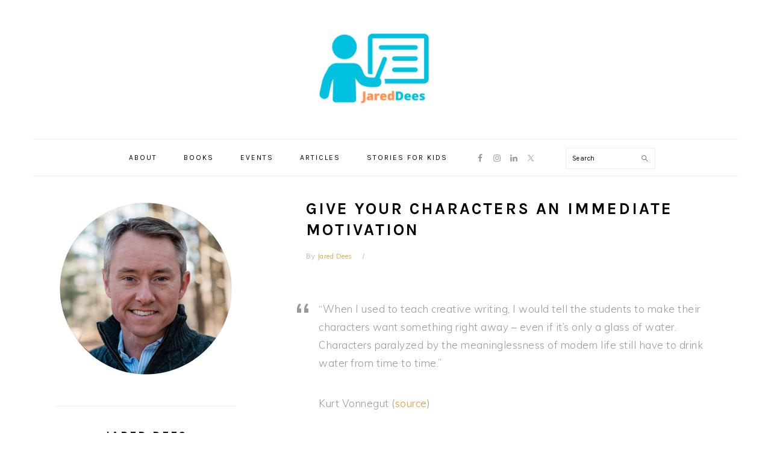

--- FILE ---
content_type: text/html; charset=UTF-8
request_url: https://jareddees.com/characters-immediate-motivation/
body_size: 11905
content:
<!DOCTYPE html>
<html lang="en-US">
<head >
<meta charset="UTF-8" />
<meta name="viewport" content="width=device-width, initial-scale=1" />
<meta name='robots' content='index, follow, max-image-preview:large, max-snippet:-1, max-video-preview:-1' />
	<style>img:is([sizes="auto" i], [sizes^="auto," i]) { contain-intrinsic-size: 3000px 1500px }</style>
	
	<!-- This site is optimized with the Yoast SEO plugin v25.1 - https://yoast.com/wordpress/plugins/seo/ -->
	<title>Give Your Characters an Immediate Motivation | Jared Dees</title>
	<link rel="canonical" href="https://jareddees.com/characters-immediate-motivation/" />
	<meta property="og:locale" content="en_US" />
	<meta property="og:type" content="article" />
	<meta property="og:title" content="Give Your Characters an Immediate Motivation | Jared Dees" />
	<meta property="og:description" content="&#8220;When I used to teach creative writing, I would tell the students to make their characters want something right away – even if it’s only a glass of water. Characters paralyzed by the meaninglessness of modern life still have to drink water from time to time.&#8221; Kurt Vonnegut (source) I&#8217;m still learning to write good...Read More" />
	<meta property="og:url" content="https://jareddees.com/characters-immediate-motivation/" />
	<meta property="og:site_name" content="Jared Dees" />
	<meta property="article:published_time" content="2018-02-19T11:09:27+00:00" />
	<meta property="article:modified_time" content="2018-02-19T11:09:56+00:00" />
	<meta name="author" content="Jared Dees" />
	<meta name="twitter:card" content="summary_large_image" />
	<meta name="twitter:creator" content="@jareddees" />
	<meta name="twitter:site" content="@jareddees" />
	<meta name="twitter:label1" content="Written by" />
	<meta name="twitter:data1" content="Jared Dees" />
	<meta name="twitter:label2" content="Est. reading time" />
	<meta name="twitter:data2" content="1 minute" />
	<script type="application/ld+json" class="yoast-schema-graph">{"@context":"https://schema.org","@graph":[{"@type":"Article","@id":"https://jareddees.com/characters-immediate-motivation/#article","isPartOf":{"@id":"https://jareddees.com/characters-immediate-motivation/"},"author":{"name":"Jared Dees","@id":"https://jareddees.com/#/schema/person/97c1c7d5c195d81ccb11bd2c7c282e03"},"headline":"Give Your Characters an Immediate Motivation","datePublished":"2018-02-19T11:09:27+00:00","dateModified":"2018-02-19T11:09:56+00:00","mainEntityOfPage":{"@id":"https://jareddees.com/characters-immediate-motivation/"},"wordCount":166,"commentCount":0,"publisher":{"@id":"https://jareddees.com/#/schema/person/97c1c7d5c195d81ccb11bd2c7c282e03"},"articleSection":["Author Tips","On Writing"],"inLanguage":"en-US","potentialAction":[{"@type":"CommentAction","name":"Comment","target":["https://jareddees.com/characters-immediate-motivation/#respond"]}]},{"@type":"WebPage","@id":"https://jareddees.com/characters-immediate-motivation/","url":"https://jareddees.com/characters-immediate-motivation/","name":"Give Your Characters an Immediate Motivation | Jared Dees","isPartOf":{"@id":"https://jareddees.com/#website"},"datePublished":"2018-02-19T11:09:27+00:00","dateModified":"2018-02-19T11:09:56+00:00","inLanguage":"en-US","potentialAction":[{"@type":"ReadAction","target":["https://jareddees.com/characters-immediate-motivation/"]}]},{"@type":"WebSite","@id":"https://jareddees.com/#website","url":"https://jareddees.com/","name":"Jared Dees","description":"Author. Speaker. Teacher.","publisher":{"@id":"https://jareddees.com/#/schema/person/97c1c7d5c195d81ccb11bd2c7c282e03"},"potentialAction":[{"@type":"SearchAction","target":{"@type":"EntryPoint","urlTemplate":"https://jareddees.com/?s={search_term_string}"},"query-input":{"@type":"PropertyValueSpecification","valueRequired":true,"valueName":"search_term_string"}}],"inLanguage":"en-US"},{"@type":["Person","Organization"],"@id":"https://jareddees.com/#/schema/person/97c1c7d5c195d81ccb11bd2c7c282e03","name":"Jared Dees","image":{"@type":"ImageObject","inLanguage":"en-US","@id":"https://jareddees.com/#/schema/person/image/","url":"https://jareddees.com/wp-content/uploads/2023/04/jareddees-circle-2021-300.png","contentUrl":"https://jareddees.com/wp-content/uploads/2023/04/jareddees-circle-2021-300.png","width":300,"height":300,"caption":"Jared Dees"},"logo":{"@id":"https://jareddees.com/#/schema/person/image/"},"description":"Jared Dees is passionate about sharing practical resources to teach faith. He is best known for his website The Religion Teacher and is the author of many books including 31 Days to Becoming a Better Religious Educator, Christ in the Classroom, and Beatitales: 80 Fables about the Beatitudes for Children.","sameAs":["https://jareddees.com","https://x.com/jareddees"],"url":"https://jareddees.com/author/jareddees/"}]}</script>
	<!-- / Yoast SEO plugin. -->


<link rel='dns-prefetch' href='//www.googletagmanager.com' />
<link rel='dns-prefetch' href='//fonts.googleapis.com' />
<link rel="alternate" type="application/rss+xml" title="Jared Dees &raquo; Feed" href="https://jareddees.com/feed/" />
<link rel="alternate" type="application/rss+xml" title="Jared Dees &raquo; Comments Feed" href="https://jareddees.com/comments/feed/" />
<script type="text/javascript">
/* <![CDATA[ */
window._wpemojiSettings = {"baseUrl":"https:\/\/s.w.org\/images\/core\/emoji\/16.0.1\/72x72\/","ext":".png","svgUrl":"https:\/\/s.w.org\/images\/core\/emoji\/16.0.1\/svg\/","svgExt":".svg","source":{"concatemoji":"https:\/\/jareddees.com\/wp-includes\/js\/wp-emoji-release.min.js?ver=6.8.3"}};
/*! This file is auto-generated */
!function(s,n){var o,i,e;function c(e){try{var t={supportTests:e,timestamp:(new Date).valueOf()};sessionStorage.setItem(o,JSON.stringify(t))}catch(e){}}function p(e,t,n){e.clearRect(0,0,e.canvas.width,e.canvas.height),e.fillText(t,0,0);var t=new Uint32Array(e.getImageData(0,0,e.canvas.width,e.canvas.height).data),a=(e.clearRect(0,0,e.canvas.width,e.canvas.height),e.fillText(n,0,0),new Uint32Array(e.getImageData(0,0,e.canvas.width,e.canvas.height).data));return t.every(function(e,t){return e===a[t]})}function u(e,t){e.clearRect(0,0,e.canvas.width,e.canvas.height),e.fillText(t,0,0);for(var n=e.getImageData(16,16,1,1),a=0;a<n.data.length;a++)if(0!==n.data[a])return!1;return!0}function f(e,t,n,a){switch(t){case"flag":return n(e,"\ud83c\udff3\ufe0f\u200d\u26a7\ufe0f","\ud83c\udff3\ufe0f\u200b\u26a7\ufe0f")?!1:!n(e,"\ud83c\udde8\ud83c\uddf6","\ud83c\udde8\u200b\ud83c\uddf6")&&!n(e,"\ud83c\udff4\udb40\udc67\udb40\udc62\udb40\udc65\udb40\udc6e\udb40\udc67\udb40\udc7f","\ud83c\udff4\u200b\udb40\udc67\u200b\udb40\udc62\u200b\udb40\udc65\u200b\udb40\udc6e\u200b\udb40\udc67\u200b\udb40\udc7f");case"emoji":return!a(e,"\ud83e\udedf")}return!1}function g(e,t,n,a){var r="undefined"!=typeof WorkerGlobalScope&&self instanceof WorkerGlobalScope?new OffscreenCanvas(300,150):s.createElement("canvas"),o=r.getContext("2d",{willReadFrequently:!0}),i=(o.textBaseline="top",o.font="600 32px Arial",{});return e.forEach(function(e){i[e]=t(o,e,n,a)}),i}function t(e){var t=s.createElement("script");t.src=e,t.defer=!0,s.head.appendChild(t)}"undefined"!=typeof Promise&&(o="wpEmojiSettingsSupports",i=["flag","emoji"],n.supports={everything:!0,everythingExceptFlag:!0},e=new Promise(function(e){s.addEventListener("DOMContentLoaded",e,{once:!0})}),new Promise(function(t){var n=function(){try{var e=JSON.parse(sessionStorage.getItem(o));if("object"==typeof e&&"number"==typeof e.timestamp&&(new Date).valueOf()<e.timestamp+604800&&"object"==typeof e.supportTests)return e.supportTests}catch(e){}return null}();if(!n){if("undefined"!=typeof Worker&&"undefined"!=typeof OffscreenCanvas&&"undefined"!=typeof URL&&URL.createObjectURL&&"undefined"!=typeof Blob)try{var e="postMessage("+g.toString()+"("+[JSON.stringify(i),f.toString(),p.toString(),u.toString()].join(",")+"));",a=new Blob([e],{type:"text/javascript"}),r=new Worker(URL.createObjectURL(a),{name:"wpTestEmojiSupports"});return void(r.onmessage=function(e){c(n=e.data),r.terminate(),t(n)})}catch(e){}c(n=g(i,f,p,u))}t(n)}).then(function(e){for(var t in e)n.supports[t]=e[t],n.supports.everything=n.supports.everything&&n.supports[t],"flag"!==t&&(n.supports.everythingExceptFlag=n.supports.everythingExceptFlag&&n.supports[t]);n.supports.everythingExceptFlag=n.supports.everythingExceptFlag&&!n.supports.flag,n.DOMReady=!1,n.readyCallback=function(){n.DOMReady=!0}}).then(function(){return e}).then(function(){var e;n.supports.everything||(n.readyCallback(),(e=n.source||{}).concatemoji?t(e.concatemoji):e.wpemoji&&e.twemoji&&(t(e.twemoji),t(e.wpemoji)))}))}((window,document),window._wpemojiSettings);
/* ]]> */
</script>
<link rel='stylesheet' id='foodie-pro-theme-css' href='https://jareddees.com/wp-content/themes/foodie-pro/style.css?ver=3.0.0' type='text/css' media='all' />
<style id='foodie-pro-theme-inline-css' type='text/css'>
.genesis-nav-menu > li > a:hover, .genesis-nav-menu > .current-menu-item > a{color:#dd9933;}a, .entry-meta a, .post-info a, .post-meta a, .site-footer a, .entry-content a{color:#dd9933;}.button, button, .enews-widget input[type="submit"], a.more-link, .more-from-category a{background:#636363;}body, .site-description, .sidebar .featured-content .entry-title{font-family:"Muli","Helvetica Neue",sans-serif;font-size:15px;}.genesis-nav-menu{font-family:"Karla","Helvetica Neue",sans-serif;}h1, h2, h3, h4, h5, h6, .site-title, .entry-title, .widgettitle{font-family:"Karla","Helvetica Neue",sans-serif;}.entry-title{font-family:"Karla","Helvetica Neue",sans-serif;font-size:27px;}.button, .button-secondary, button, input[type="button"], input[type="reset"], input[type="submit"], a.more-link, .more-from-category a{font-family:"Karla","Helvetica Neue",sans-serif;}
</style>
<style id='wp-emoji-styles-inline-css' type='text/css'>

	img.wp-smiley, img.emoji {
		display: inline !important;
		border: none !important;
		box-shadow: none !important;
		height: 1em !important;
		width: 1em !important;
		margin: 0 0.07em !important;
		vertical-align: -0.1em !important;
		background: none !important;
		padding: 0 !important;
	}
</style>
<link rel='stylesheet' id='wp-block-library-css' href='https://jareddees.com/wp-includes/css/dist/block-library/style.min.css?ver=6.8.3' type='text/css' media='all' />
<style id='classic-theme-styles-inline-css' type='text/css'>
/*! This file is auto-generated */
.wp-block-button__link{color:#fff;background-color:#32373c;border-radius:9999px;box-shadow:none;text-decoration:none;padding:calc(.667em + 2px) calc(1.333em + 2px);font-size:1.125em}.wp-block-file__button{background:#32373c;color:#fff;text-decoration:none}
</style>
<style id='global-styles-inline-css' type='text/css'>
:root{--wp--preset--aspect-ratio--square: 1;--wp--preset--aspect-ratio--4-3: 4/3;--wp--preset--aspect-ratio--3-4: 3/4;--wp--preset--aspect-ratio--3-2: 3/2;--wp--preset--aspect-ratio--2-3: 2/3;--wp--preset--aspect-ratio--16-9: 16/9;--wp--preset--aspect-ratio--9-16: 9/16;--wp--preset--color--black: #000000;--wp--preset--color--cyan-bluish-gray: #abb8c3;--wp--preset--color--white: #ffffff;--wp--preset--color--pale-pink: #f78da7;--wp--preset--color--vivid-red: #cf2e2e;--wp--preset--color--luminous-vivid-orange: #ff6900;--wp--preset--color--luminous-vivid-amber: #fcb900;--wp--preset--color--light-green-cyan: #7bdcb5;--wp--preset--color--vivid-green-cyan: #00d084;--wp--preset--color--pale-cyan-blue: #8ed1fc;--wp--preset--color--vivid-cyan-blue: #0693e3;--wp--preset--color--vivid-purple: #9b51e0;--wp--preset--gradient--vivid-cyan-blue-to-vivid-purple: linear-gradient(135deg,rgba(6,147,227,1) 0%,rgb(155,81,224) 100%);--wp--preset--gradient--light-green-cyan-to-vivid-green-cyan: linear-gradient(135deg,rgb(122,220,180) 0%,rgb(0,208,130) 100%);--wp--preset--gradient--luminous-vivid-amber-to-luminous-vivid-orange: linear-gradient(135deg,rgba(252,185,0,1) 0%,rgba(255,105,0,1) 100%);--wp--preset--gradient--luminous-vivid-orange-to-vivid-red: linear-gradient(135deg,rgba(255,105,0,1) 0%,rgb(207,46,46) 100%);--wp--preset--gradient--very-light-gray-to-cyan-bluish-gray: linear-gradient(135deg,rgb(238,238,238) 0%,rgb(169,184,195) 100%);--wp--preset--gradient--cool-to-warm-spectrum: linear-gradient(135deg,rgb(74,234,220) 0%,rgb(151,120,209) 20%,rgb(207,42,186) 40%,rgb(238,44,130) 60%,rgb(251,105,98) 80%,rgb(254,248,76) 100%);--wp--preset--gradient--blush-light-purple: linear-gradient(135deg,rgb(255,206,236) 0%,rgb(152,150,240) 100%);--wp--preset--gradient--blush-bordeaux: linear-gradient(135deg,rgb(254,205,165) 0%,rgb(254,45,45) 50%,rgb(107,0,62) 100%);--wp--preset--gradient--luminous-dusk: linear-gradient(135deg,rgb(255,203,112) 0%,rgb(199,81,192) 50%,rgb(65,88,208) 100%);--wp--preset--gradient--pale-ocean: linear-gradient(135deg,rgb(255,245,203) 0%,rgb(182,227,212) 50%,rgb(51,167,181) 100%);--wp--preset--gradient--electric-grass: linear-gradient(135deg,rgb(202,248,128) 0%,rgb(113,206,126) 100%);--wp--preset--gradient--midnight: linear-gradient(135deg,rgb(2,3,129) 0%,rgb(40,116,252) 100%);--wp--preset--font-size--small: 13px;--wp--preset--font-size--medium: 20px;--wp--preset--font-size--large: 36px;--wp--preset--font-size--x-large: 42px;--wp--preset--spacing--20: 0.44rem;--wp--preset--spacing--30: 0.67rem;--wp--preset--spacing--40: 1rem;--wp--preset--spacing--50: 1.5rem;--wp--preset--spacing--60: 2.25rem;--wp--preset--spacing--70: 3.38rem;--wp--preset--spacing--80: 5.06rem;--wp--preset--shadow--natural: 6px 6px 9px rgba(0, 0, 0, 0.2);--wp--preset--shadow--deep: 12px 12px 50px rgba(0, 0, 0, 0.4);--wp--preset--shadow--sharp: 6px 6px 0px rgba(0, 0, 0, 0.2);--wp--preset--shadow--outlined: 6px 6px 0px -3px rgba(255, 255, 255, 1), 6px 6px rgba(0, 0, 0, 1);--wp--preset--shadow--crisp: 6px 6px 0px rgba(0, 0, 0, 1);}:where(.is-layout-flex){gap: 0.5em;}:where(.is-layout-grid){gap: 0.5em;}body .is-layout-flex{display: flex;}.is-layout-flex{flex-wrap: wrap;align-items: center;}.is-layout-flex > :is(*, div){margin: 0;}body .is-layout-grid{display: grid;}.is-layout-grid > :is(*, div){margin: 0;}:where(.wp-block-columns.is-layout-flex){gap: 2em;}:where(.wp-block-columns.is-layout-grid){gap: 2em;}:where(.wp-block-post-template.is-layout-flex){gap: 1.25em;}:where(.wp-block-post-template.is-layout-grid){gap: 1.25em;}.has-black-color{color: var(--wp--preset--color--black) !important;}.has-cyan-bluish-gray-color{color: var(--wp--preset--color--cyan-bluish-gray) !important;}.has-white-color{color: var(--wp--preset--color--white) !important;}.has-pale-pink-color{color: var(--wp--preset--color--pale-pink) !important;}.has-vivid-red-color{color: var(--wp--preset--color--vivid-red) !important;}.has-luminous-vivid-orange-color{color: var(--wp--preset--color--luminous-vivid-orange) !important;}.has-luminous-vivid-amber-color{color: var(--wp--preset--color--luminous-vivid-amber) !important;}.has-light-green-cyan-color{color: var(--wp--preset--color--light-green-cyan) !important;}.has-vivid-green-cyan-color{color: var(--wp--preset--color--vivid-green-cyan) !important;}.has-pale-cyan-blue-color{color: var(--wp--preset--color--pale-cyan-blue) !important;}.has-vivid-cyan-blue-color{color: var(--wp--preset--color--vivid-cyan-blue) !important;}.has-vivid-purple-color{color: var(--wp--preset--color--vivid-purple) !important;}.has-black-background-color{background-color: var(--wp--preset--color--black) !important;}.has-cyan-bluish-gray-background-color{background-color: var(--wp--preset--color--cyan-bluish-gray) !important;}.has-white-background-color{background-color: var(--wp--preset--color--white) !important;}.has-pale-pink-background-color{background-color: var(--wp--preset--color--pale-pink) !important;}.has-vivid-red-background-color{background-color: var(--wp--preset--color--vivid-red) !important;}.has-luminous-vivid-orange-background-color{background-color: var(--wp--preset--color--luminous-vivid-orange) !important;}.has-luminous-vivid-amber-background-color{background-color: var(--wp--preset--color--luminous-vivid-amber) !important;}.has-light-green-cyan-background-color{background-color: var(--wp--preset--color--light-green-cyan) !important;}.has-vivid-green-cyan-background-color{background-color: var(--wp--preset--color--vivid-green-cyan) !important;}.has-pale-cyan-blue-background-color{background-color: var(--wp--preset--color--pale-cyan-blue) !important;}.has-vivid-cyan-blue-background-color{background-color: var(--wp--preset--color--vivid-cyan-blue) !important;}.has-vivid-purple-background-color{background-color: var(--wp--preset--color--vivid-purple) !important;}.has-black-border-color{border-color: var(--wp--preset--color--black) !important;}.has-cyan-bluish-gray-border-color{border-color: var(--wp--preset--color--cyan-bluish-gray) !important;}.has-white-border-color{border-color: var(--wp--preset--color--white) !important;}.has-pale-pink-border-color{border-color: var(--wp--preset--color--pale-pink) !important;}.has-vivid-red-border-color{border-color: var(--wp--preset--color--vivid-red) !important;}.has-luminous-vivid-orange-border-color{border-color: var(--wp--preset--color--luminous-vivid-orange) !important;}.has-luminous-vivid-amber-border-color{border-color: var(--wp--preset--color--luminous-vivid-amber) !important;}.has-light-green-cyan-border-color{border-color: var(--wp--preset--color--light-green-cyan) !important;}.has-vivid-green-cyan-border-color{border-color: var(--wp--preset--color--vivid-green-cyan) !important;}.has-pale-cyan-blue-border-color{border-color: var(--wp--preset--color--pale-cyan-blue) !important;}.has-vivid-cyan-blue-border-color{border-color: var(--wp--preset--color--vivid-cyan-blue) !important;}.has-vivid-purple-border-color{border-color: var(--wp--preset--color--vivid-purple) !important;}.has-vivid-cyan-blue-to-vivid-purple-gradient-background{background: var(--wp--preset--gradient--vivid-cyan-blue-to-vivid-purple) !important;}.has-light-green-cyan-to-vivid-green-cyan-gradient-background{background: var(--wp--preset--gradient--light-green-cyan-to-vivid-green-cyan) !important;}.has-luminous-vivid-amber-to-luminous-vivid-orange-gradient-background{background: var(--wp--preset--gradient--luminous-vivid-amber-to-luminous-vivid-orange) !important;}.has-luminous-vivid-orange-to-vivid-red-gradient-background{background: var(--wp--preset--gradient--luminous-vivid-orange-to-vivid-red) !important;}.has-very-light-gray-to-cyan-bluish-gray-gradient-background{background: var(--wp--preset--gradient--very-light-gray-to-cyan-bluish-gray) !important;}.has-cool-to-warm-spectrum-gradient-background{background: var(--wp--preset--gradient--cool-to-warm-spectrum) !important;}.has-blush-light-purple-gradient-background{background: var(--wp--preset--gradient--blush-light-purple) !important;}.has-blush-bordeaux-gradient-background{background: var(--wp--preset--gradient--blush-bordeaux) !important;}.has-luminous-dusk-gradient-background{background: var(--wp--preset--gradient--luminous-dusk) !important;}.has-pale-ocean-gradient-background{background: var(--wp--preset--gradient--pale-ocean) !important;}.has-electric-grass-gradient-background{background: var(--wp--preset--gradient--electric-grass) !important;}.has-midnight-gradient-background{background: var(--wp--preset--gradient--midnight) !important;}.has-small-font-size{font-size: var(--wp--preset--font-size--small) !important;}.has-medium-font-size{font-size: var(--wp--preset--font-size--medium) !important;}.has-large-font-size{font-size: var(--wp--preset--font-size--large) !important;}.has-x-large-font-size{font-size: var(--wp--preset--font-size--x-large) !important;}
:where(.wp-block-post-template.is-layout-flex){gap: 1.25em;}:where(.wp-block-post-template.is-layout-grid){gap: 1.25em;}
:where(.wp-block-columns.is-layout-flex){gap: 2em;}:where(.wp-block-columns.is-layout-grid){gap: 2em;}
:root :where(.wp-block-pullquote){font-size: 1.5em;line-height: 1.6;}
</style>
<link rel='stylesheet' id='social-widget-css' href='https://jareddees.com/wp-content/plugins/social-media-widget/social_widget.css?ver=6.8.3' type='text/css' media='all' />
<link rel='stylesheet' id='google-fonts-css' href='//fonts.googleapis.com/css?family=Muli%3Aregular%2Citalic%2C300%2C300italic%7CKarla%3Aregular%2Citalic%2C700%26subset%3Dlatin%2C&#038;ver=3.0.0' type='text/css' media='all' />
<style id='akismet-widget-style-inline-css' type='text/css'>

			.a-stats {
				--akismet-color-mid-green: #357b49;
				--akismet-color-white: #fff;
				--akismet-color-light-grey: #f6f7f7;

				max-width: 350px;
				width: auto;
			}

			.a-stats * {
				all: unset;
				box-sizing: border-box;
			}

			.a-stats strong {
				font-weight: 600;
			}

			.a-stats a.a-stats__link,
			.a-stats a.a-stats__link:visited,
			.a-stats a.a-stats__link:active {
				background: var(--akismet-color-mid-green);
				border: none;
				box-shadow: none;
				border-radius: 8px;
				color: var(--akismet-color-white);
				cursor: pointer;
				display: block;
				font-family: -apple-system, BlinkMacSystemFont, 'Segoe UI', 'Roboto', 'Oxygen-Sans', 'Ubuntu', 'Cantarell', 'Helvetica Neue', sans-serif;
				font-weight: 500;
				padding: 12px;
				text-align: center;
				text-decoration: none;
				transition: all 0.2s ease;
			}

			/* Extra specificity to deal with TwentyTwentyOne focus style */
			.widget .a-stats a.a-stats__link:focus {
				background: var(--akismet-color-mid-green);
				color: var(--akismet-color-white);
				text-decoration: none;
			}

			.a-stats a.a-stats__link:hover {
				filter: brightness(110%);
				box-shadow: 0 4px 12px rgba(0, 0, 0, 0.06), 0 0 2px rgba(0, 0, 0, 0.16);
			}

			.a-stats .count {
				color: var(--akismet-color-white);
				display: block;
				font-size: 1.5em;
				line-height: 1.4;
				padding: 0 13px;
				white-space: nowrap;
			}
		
</style>
<link rel='stylesheet' id='simple-social-icons-font-css' href='https://jareddees.com/wp-content/plugins/simple-social-icons/css/style.css?ver=3.0.2' type='text/css' media='all' />
<link rel='stylesheet' id='genesis-tabs-stylesheet-css' href='https://jareddees.com/wp-content/plugins/genesis-tabs/assets/css/style.css?ver=0.9.5' type='text/css' media='all' />
<script type="text/javascript" src="https://jareddees.com/wp-includes/js/jquery/jquery.min.js?ver=3.7.1" id="jquery-core-js"></script>
<script type="text/javascript" src="https://jareddees.com/wp-includes/js/jquery/jquery-migrate.min.js?ver=3.4.1" id="jquery-migrate-js"></script>

<!-- Google tag (gtag.js) snippet added by Site Kit -->

<!-- Google Analytics snippet added by Site Kit -->
<script type="text/javascript" src="https://www.googletagmanager.com/gtag/js?id=G-Z3GD04ERYH" id="google_gtagjs-js" async></script>
<script type="text/javascript" id="google_gtagjs-js-after">
/* <![CDATA[ */
window.dataLayer = window.dataLayer || [];function gtag(){dataLayer.push(arguments);}
gtag("set","linker",{"domains":["jareddees.com"]});
gtag("js", new Date());
gtag("set", "developer_id.dZTNiMT", true);
gtag("config", "G-Z3GD04ERYH");
/* ]]> */
</script>

<!-- End Google tag (gtag.js) snippet added by Site Kit -->
<script type="text/javascript" src="https://jareddees.com/wp-content/plugins/google-analyticator/external-tracking.min.js?ver=6.5.7" id="ga-external-tracking-js"></script>
<link rel="https://api.w.org/" href="https://jareddees.com/wp-json/" /><link rel="alternate" title="JSON" type="application/json" href="https://jareddees.com/wp-json/wp/v2/posts/2195" /><link rel="EditURI" type="application/rsd+xml" title="RSD" href="https://jareddees.com/xmlrpc.php?rsd" />
<link rel='shortlink' href='https://jareddees.com/?p=2195' />
<link rel="alternate" title="oEmbed (JSON)" type="application/json+oembed" href="https://jareddees.com/wp-json/oembed/1.0/embed?url=https%3A%2F%2Fjareddees.com%2Fcharacters-immediate-motivation%2F" />
<link rel="alternate" title="oEmbed (XML)" type="text/xml+oembed" href="https://jareddees.com/wp-json/oembed/1.0/embed?url=https%3A%2F%2Fjareddees.com%2Fcharacters-immediate-motivation%2F&#038;format=xml" />
<meta name="generator" content="Site Kit by Google 1.153.0" /><style type="text/css">.site-title a { background: url(https://jareddees.com/wp-content/uploads/2025/03/cropped-jareddeesTT-logo.png) no-repeat !important; }</style>
<link rel="icon" href="https://jareddees.com/wp-content/uploads/2018/04/cropped-jared-dees-circle-32x32.png" sizes="32x32" />
<link rel="icon" href="https://jareddees.com/wp-content/uploads/2018/04/cropped-jared-dees-circle-192x192.png" sizes="192x192" />
<link rel="apple-touch-icon" href="https://jareddees.com/wp-content/uploads/2018/04/cropped-jared-dees-circle-180x180.png" />
<meta name="msapplication-TileImage" content="https://jareddees.com/wp-content/uploads/2018/04/cropped-jared-dees-circle-270x270.png" />
<!-- Google Analytics Tracking by Google Analyticator 6.5.7 -->
<script type="text/javascript">
    var analyticsFileTypes = [];
    var analyticsSnippet = 'enabled';
    var analyticsEventTracking = 'enabled';
</script>
<script type="text/javascript">
	var _gaq = _gaq || [];
  
	_gaq.push(['_setAccount', 'UA-37145937-1']);
    _gaq.push(['_addDevId', 'i9k95']); // Google Analyticator App ID with Google
	_gaq.push(['_trackPageview']);

	(function() {
		var ga = document.createElement('script'); ga.type = 'text/javascript'; ga.async = true;
		                ga.src = ('https:' == document.location.protocol ? 'https://ssl' : 'http://www') + '.google-analytics.com/ga.js';
		                var s = document.getElementsByTagName('script')[0]; s.parentNode.insertBefore(ga, s);
	})();
</script>
</head>
<body data-rsssl=1 class="wp-singular post-template-default single single-post postid-2195 single-format-standard wp-theme-genesis wp-child-theme-foodie-pro custom-header header-image header-full-width sidebar-content genesis-breadcrumbs-hidden genesis-footer-widgets-visible foodie-pro"><div class="site-container"><ul class="genesis-skip-link"><li><a href="#genesis-nav-primary" class="screen-reader-shortcut"> Skip to primary navigation</a></li><li><a href="#genesis-content" class="screen-reader-shortcut"> Skip to main content</a></li><li><a href="#genesis-sidebar-primary" class="screen-reader-shortcut"> Skip to primary sidebar</a></li><li><a href="#genesis-footer-widgets" class="screen-reader-shortcut"> Skip to footer</a></li></ul><header class="site-header"><div class="wrap"><div class="title-area"><p class="site-title"><a href="https://jareddees.com/">Jared Dees</a></p><p class="site-description">Author. Speaker. Teacher.</p></div></div></header><nav class="nav-primary" aria-label="Main" id="genesis-nav-primary"><div class="wrap"><ul id="menu-parallax-top-menu" class="menu genesis-nav-menu menu-primary"><li id="menu-item-1131" class="menu-item menu-item-type-post_type menu-item-object-page menu-item-has-children menu-item-1131"><a href="https://jareddees.com/about/"><span >About</span></a>
<ul class="sub-menu">
	<li id="menu-item-1535" class="menu-item menu-item-type-post_type menu-item-object-page menu-item-1535"><a href="https://jareddees.com/now/"><span >Now</span></a></li>
	<li id="menu-item-1691" class="menu-item menu-item-type-post_type menu-item-object-page menu-item-1691"><a href="https://jareddees.com/projects/"><span >Projects</span></a></li>
	<li id="menu-item-5276" class="menu-item menu-item-type-custom menu-item-object-custom menu-item-5276"><a href="https://jareddees.com/newsletter"><span >Jared&#8217;s Newsletter</span></a></li>
	<li id="menu-item-4355" class="menu-item menu-item-type-post_type menu-item-object-page menu-item-4355"><a href="https://jareddees.com/contact/"><span >Contact</span></a></li>
</ul>
</li>
<li id="menu-item-1128" class="menu-item menu-item-type-post_type menu-item-object-page menu-item-has-children menu-item-1128"><a href="https://jareddees.com/books/"><span >Books</span></a>
<ul class="sub-menu">
	<li id="menu-item-5388" class="menu-item menu-item-type-post_type menu-item-object-page menu-item-5388"><a href="https://jareddees.com/goalstogold/"><span >New! Goals to Gold</span></a></li>
	<li id="menu-item-5355" class="menu-item menu-item-type-post_type menu-item-object-page menu-item-5355"><a href="https://jareddees.com/gospel-videogames/"><span >New! The Gospel According to Video Games</span></a></li>
	<li id="menu-item-5341" class="menu-item menu-item-type-post_type menu-item-object-page menu-item-5341"><a href="https://jareddees.com/justplantseeds/"><span >New! Just Plant Seeds</span></a></li>
	<li id="menu-item-4062" class="menu-item menu-item-type-custom menu-item-object-custom menu-item-4062"><a href="https://jareddees.com/beatitales/"><span >Beatitales</span></a></li>
	<li id="menu-item-4536" class="menu-item menu-item-type-post_type menu-item-object-page menu-item-4536"><a href="https://jareddees.com/takeandeat/"><span >Take and Eat</span></a></li>
	<li id="menu-item-4685" class="menu-item menu-item-type-post_type menu-item-object-page menu-item-4685"><a href="https://jareddees.com/preparetheway/"><span >Prepare the Way</span></a></li>
	<li id="menu-item-4931" class="menu-item menu-item-type-custom menu-item-object-custom menu-item-4931"><a href="https://jareddees.com/biblebreaks/lent/"><span >Take Up Your Cross</span></a></li>
	<li id="menu-item-5131" class="menu-item menu-item-type-post_type menu-item-object-page menu-item-5131"><a href="https://jareddees.com/15minutestationsofthecrossforkids/"><span >15-Minute Stations of the Cross for Kids</span></a></li>
	<li id="menu-item-5389" class="menu-item menu-item-type-custom menu-item-object-custom menu-item-5389"><a href="https://jareddees.com/books/"><span >View All Books</span></a></li>
</ul>
</li>
<li id="menu-item-5365" class="menu-item menu-item-type-post_type menu-item-object-page menu-item-5365"><a href="https://jareddees.com/events/"><span >Events</span></a></li>
<li id="menu-item-1899" class="menu-item menu-item-type-custom menu-item-object-custom menu-item-1899"><a href="https://jareddees.com/log/"><span >Articles</span></a></li>
<li id="menu-item-5296" class="menu-item menu-item-type-custom menu-item-object-custom menu-item-5296"><a href="https://jareddees.com/kidstories/"><span >Stories for Kids</span></a></li>
<li id="foodie-social" class="foodie-social menu-item"><aside class="widget-area"><h2 class="genesis-sidebar-title screen-reader-text">Nav Social Menu</h2><section id="simple-social-icons-3" class="widget simple-social-icons"><div class="widget-wrap"><ul class="alignleft"><li class="ssi-facebook"><a href="https://www.facebook.com/jareddeesauthor/" ><svg role="img" class="social-facebook" aria-labelledby="social-facebook-3"><title id="social-facebook-3">Facebook</title><use xlink:href="https://jareddees.com/wp-content/plugins/simple-social-icons/symbol-defs.svg#social-facebook"></use></svg></a></li><li class="ssi-instagram"><a href="https://www.instagram.com/jareddees/" ><svg role="img" class="social-instagram" aria-labelledby="social-instagram-3"><title id="social-instagram-3">Instagram</title><use xlink:href="https://jareddees.com/wp-content/plugins/simple-social-icons/symbol-defs.svg#social-instagram"></use></svg></a></li><li class="ssi-linkedin"><a href="https://www.linkedin.com/in/jareddees/" ><svg role="img" class="social-linkedin" aria-labelledby="social-linkedin-3"><title id="social-linkedin-3">LinkedIn</title><use xlink:href="https://jareddees.com/wp-content/plugins/simple-social-icons/symbol-defs.svg#social-linkedin"></use></svg></a></li><li class="ssi-twitter"><a href="https://twitter.com/jareddees" ><svg role="img" class="social-twitter" aria-labelledby="social-twitter-3"><title id="social-twitter-3">Twitter</title><use xlink:href="https://jareddees.com/wp-content/plugins/simple-social-icons/symbol-defs.svg#social-twitter"></use></svg></a></li></ul></div></section>
</aside><form class="search-form" method="get" action="https://jareddees.com/" role="search"><label class="search-form-label screen-reader-text" for="searchform-1">Search</label><input class="search-form-input" type="search" name="s" id="searchform-1" placeholder="Search"><input class="search-form-submit" type="submit" value="Search"><meta content="https://jareddees.com/?s={s}"></form></li></ul></div></nav><div class="site-inner"><div class="content-sidebar-wrap"><main class="content" id="genesis-content"><article class="post-2195 post type-post status-publish format-standard category-author-tips category-writing entry" aria-label="Give Your Characters an Immediate Motivation"><header class="entry-header"><h1 class="entry-title">Give Your Characters an Immediate Motivation</h1>
<p class="entry-meta"> By <span class="entry-author"><a href="https://jareddees.com/author/jareddees/" class="entry-author-link" rel="author"><span class="entry-author-name">Jared Dees</span></a></span> </p></header><div class="entry-content"><blockquote><p>&#8220;When I used to teach creative writing, I would tell the students to make their characters want something right away – even if it’s only a glass of water. Characters paralyzed by the meaninglessness of modern life still have to drink water from time to time.&#8221;</p>
<p>Kurt Vonnegut (<a href="https://www.farnamstreetblog.com/2017/10/how-to-remember-what-you-read/">source</a>)</p></blockquote>
<p>I&#8217;m still learning to write good stories, but a character&#8217;s motivation seems to be the most important element to keeping the reader&#8217;s attention. While many writers try to use the beginning of stories to build up the tension and to raise the stakes of that one big desire of a character, giving the character something to want right at the beginning of a story helps keep the reader&#8217;s attention.</p>
<p>Some of the best short stories I&#8217;ve read in the last few weeks state that intention/desire right in the first line. Really good novels do the same.</p>
<p>So, ask yourself:</p>
<p><em>What does my character want right now (no matter how small)?</em></p>
</div><footer class="entry-footer"><p class="entry-meta"><time class="entry-time">February 19, 2018</time> <span class="entry-categories">Filed Under: <a href="https://jareddees.com/category/author-tips/" rel="category tag">Author Tips</a>, <a href="https://jareddees.com/category/writing/" rel="category tag">On Writing</a></span>  </p></footer></article><section class="author-box"><img alt='' src='https://secure.gravatar.com/avatar/4408c9dd969d127f54fdc1354cb9aff4c846c1398e05744f1134f51c7731444f?s=70&#038;d=mm&#038;r=g' srcset='https://secure.gravatar.com/avatar/4408c9dd969d127f54fdc1354cb9aff4c846c1398e05744f1134f51c7731444f?s=140&#038;d=mm&#038;r=g 2x' class='avatar avatar-70 photo' height='70' width='70' decoding='async'/><h4 class="author-box-title">About <span itemprop="name">Jared Dees</span></h4><div class="author-box-content" itemprop="description"><p>Jared Dees is passionate about sharing practical resources to teach faith. He is best known for his website <a href="http://www.thereligionteacher.com/">The Religion Teacher</a> and is the author of many books including <i><a href="http://www.amazon.com/gp/product/1594713847/ref=as_li_ss_tl?ie=UTF8&amp;tag=jdees-20&amp;linkCode=as2&amp;camp=1789&amp;creative=390957&amp;creativeASIN=1594713847">31 Days to Becoming a Better Religious Educator</a></i>, <i><a href="https://amzn.to/2u8Am26">Christ in the Classroom</a></i>, and <i><a href="https://jareddees.com/beatitales/">Beatitales: 80 Fables about the Beatitudes for Children</a></i>.</p>
</div></section><div class="adjacent-entry-pagination pagination"><div class="pagination-previous alignleft"><a href="https://jareddees.com/bookintenyears/" rel="prev"><span class="screen-reader-text">Previous Post: </span><span class="adjacent-post-link">&#xAB; Will my book still sell a decade from now?</span></a></div><div class="pagination-next alignright"><a href="https://jareddees.com/shawn-coynes-five-elements-story/" rel="next"><span class="screen-reader-text">Next Post: </span><span class="adjacent-post-link">Shawn Coyne&#8217;s Five Elements of a Story &#xBB;</span></a></div></div></main><aside class="sidebar sidebar-primary widget-area" role="complementary" aria-label="Primary Sidebar" id="genesis-sidebar-primary"><h2 class="genesis-sidebar-title screen-reader-text">Primary Sidebar</h2><section id="media_image-3" class="widget widget_media_image"><div class="widget-wrap"><img width="300" height="300" src="https://jareddees.com/wp-content/uploads/2023/04/jareddees-circle-2021-300-300x300.png" class="image wp-image-5257  attachment-medium size-medium" alt="" style="max-width: 100%; height: auto;" decoding="async" loading="lazy" srcset="https://jareddees.com/wp-content/uploads/2023/04/jareddees-circle-2021-300.png 300w, https://jareddees.com/wp-content/uploads/2023/04/jareddees-circle-2021-300-150x150.png 150w" sizes="auto, (max-width: 300px) 100vw, 300px" /></div></section>
<section id="custom_html-2" class="widget_text widget widget_custom_html"><div class="widget_text widget-wrap"><div class="textwidget custom-html-widget"><center>
<h2>Jared Dees</h2>
<p>Author, Speaker, Teacher</p>
</center>
</div></div></section>
<section id="enews-ext-2" class="widget enews-widget"><div class="widget-wrap"><div class="enews enews-2-fields"><p>Join the 10,000+ subscribers to Jared's weekly email newsletter with stories for kids:</p>
			<form id="subscribeenews-ext-2" class="enews-form" action="https://jareddees.us2.list-manage.com/subscribe/post?u=f8b64865fa6efb470a83fb467&amp;id=30c60bc49d&amp;f_id=00c4c2e1f0" method="post"
				 target="_blank" 				name="enews-ext-2"
			>
									<input type="text" id="subbox1" class="enews-subbox enews-fname" value="" aria-label="First Name" placeholder="First Name" name="FNAME" />								<input type="email" value="" id="subbox" class="enews-email" aria-label="E-Mail Address" placeholder="E-Mail Address" name="EMAIL"
																																			required="required" />
								<input type="submit" value="Subscribe" id="subbutton" class="enews-submit" />
			</form>
		</div></div></section>
<section id="text-8" class="widget widget_text"><div class="widget-wrap"><h3 class="widgettitle widget-title">Jared&#8217;s New &#038; Popular Books</h3>
			<div class="textwidget"><ul>
<li><a href="https://jareddees.com/beatitales/">🌳<em> Beatitales</em></a></li>
<li><a href="https://jareddees.com/takeandeat/">🍞🍷</a><em><a href="https://jareddees.com/takeandeat/"> Take and Eat</a></em></li>
<li><a href="https://amzn.to/2MY7TCQ" target="_blank" rel="noopener">👨‍🏫 </a><em><a href="https://amzn.to/2MY7TCQ" target="_blank" rel="noopener">Christ in the Classroom</a></em></li>
<li><a href="https://jareddees.com/justplantseeds/">🌱</a> <em><a href="https://jareddees.com/justplantseeds/">Just Plant Seeds</a> </em></li>
<li><a href="https://jareddees.com/gospel-videogames/">🎮 <em>The Gospel According to Video Games</em></a></li>
<li><a href="https://jareddees.com/books/">📚 View All &gt;</a></li>
</ul>
</div>
		</div></section>
<section id="media_image-2" class="widget widget_media_image"><div class="widget-wrap"><h3 class="widgettitle widget-title">Jared&#8217;s Popular Website for Religious Educators</h3>
<a href="https://www.thereligionteacher.com/"><img width="300" height="126" src="https://jareddees.com/wp-content/uploads/2020/02/trt-logo-large-300x126.png" class="image wp-image-4070  attachment-medium size-medium" alt="" style="max-width: 100%; height: auto;" decoding="async" loading="lazy" srcset="https://jareddees.com/wp-content/uploads/2020/02/trt-logo-large-300x126.png 300w, https://jareddees.com/wp-content/uploads/2020/02/trt-logo-large.png 597w" sizes="auto, (max-width: 300px) 100vw, 300px" /></a></div></section>
<section id="search-3" class="widget widget_search"><div class="widget-wrap"><h3 class="widgettitle widget-title">Search the Site: </h3>
<form class="search-form" method="get" action="https://jareddees.com/" role="search"><label class="search-form-label screen-reader-text" for="searchform-2">Search</label><input class="search-form-input" type="search" name="s" id="searchform-2" placeholder="Search"><input class="search-form-submit" type="submit" value="Search"><meta content="https://jareddees.com/?s={s}"></form></div></section>
</aside></div></div><div class="footer-widgets" id="genesis-footer-widgets"><h2 class="genesis-sidebar-title screen-reader-text">Footer</h2><div class="wrap"><div class="widget-area footer-widgets-1 footer-widget-area"><section id="text-4" class="widget widget_text"><div class="widget-wrap">			<div class="textwidget"></div>
		</div></section>
</div><div class="widget-area footer-widgets-2 footer-widget-area"><section id="simple-social-icons-2" class="widget simple-social-icons"><div class="widget-wrap"><h3 class="widgettitle widget-title">Connect with Jared Dees</h3>
<ul class="aligncenter"><li class="ssi-facebook"><a href="https://www.facebook.com/jareddeesauthor" target="_blank" rel="noopener noreferrer"><svg role="img" class="social-facebook" aria-labelledby="social-facebook-2"><title id="social-facebook-2">Facebook</title><use xlink:href="https://jareddees.com/wp-content/plugins/simple-social-icons/symbol-defs.svg#social-facebook"></use></svg></a></li><li class="ssi-instagram"><a href="http://instagram.com/jareddees" target="_blank" rel="noopener noreferrer"><svg role="img" class="social-instagram" aria-labelledby="social-instagram-2"><title id="social-instagram-2">Instagram</title><use xlink:href="https://jareddees.com/wp-content/plugins/simple-social-icons/symbol-defs.svg#social-instagram"></use></svg></a></li><li class="ssi-linkedin"><a href="http://www.linkedin.com/in/jareddees/" target="_blank" rel="noopener noreferrer"><svg role="img" class="social-linkedin" aria-labelledby="social-linkedin-2"><title id="social-linkedin-2">LinkedIn</title><use xlink:href="https://jareddees.com/wp-content/plugins/simple-social-icons/symbol-defs.svg#social-linkedin"></use></svg></a></li><li class="ssi-pinterest"><a href="https://www.pinterest.com/religionteacher/" target="_blank" rel="noopener noreferrer"><svg role="img" class="social-pinterest" aria-labelledby="social-pinterest-2"><title id="social-pinterest-2">Pinterest</title><use xlink:href="https://jareddees.com/wp-content/plugins/simple-social-icons/symbol-defs.svg#social-pinterest"></use></svg></a></li><li class="ssi-twitter"><a href="https://twitter.com/jareddees" target="_blank" rel="noopener noreferrer"><svg role="img" class="social-twitter" aria-labelledby="social-twitter-2"><title id="social-twitter-2">Twitter</title><use xlink:href="https://jareddees.com/wp-content/plugins/simple-social-icons/symbol-defs.svg#social-twitter"></use></svg></a></li><li class="ssi-youtube"><a href="https://www.youtube.com/thereligionteacher" target="_blank" rel="noopener noreferrer"><svg role="img" class="social-youtube" aria-labelledby="social-youtube-2"><title id="social-youtube-2">YouTube</title><use xlink:href="https://jareddees.com/wp-content/plugins/simple-social-icons/symbol-defs.svg#social-youtube"></use></svg></a></li></ul></div></section>
<section id="user-profile-2" class="widget user-profile"><div class="widget-wrap"><p><span class="alignleft"><img alt='' src='https://secure.gravatar.com/avatar/4408c9dd969d127f54fdc1354cb9aff4c846c1398e05744f1134f51c7731444f?s=85&#038;d=mm&#038;r=g' srcset='https://secure.gravatar.com/avatar/4408c9dd969d127f54fdc1354cb9aff4c846c1398e05744f1134f51c7731444f?s=170&#038;d=mm&#038;r=g 2x' class='avatar avatar-85 photo' height='85' width='85' loading='lazy' decoding='async'/></span>Jared Dees is passionate about sharing practical resources to teach faith. He is best known for his website <a href="http://www.thereligionteacher.com/">The Religion Teacher</a> and is the author of many books including <i><a href="http://www.amazon.com/gp/product/1594713847/ref=as_li_ss_tl?ie=UTF8&amp;tag=jdees-20&amp;linkCode=as2&amp;camp=1789&amp;creative=390957&amp;creativeASIN=1594713847">31 Days to Becoming a Better Religious Educator</a></i>, <i><a href="https://amzn.to/2u8Am26">Christ in the Classroom</a></i>, and <i><a href="https://jareddees.com/beatitales/">Beatitales: 80 Fables about the Beatitudes for Children</a></i>. <a class="pagelink" href="https://jareddees.com/books/">See all of Jared's Books →</a></p>
</div></section>
</div><div class="widget-area footer-widgets-3 footer-widget-area"><section id="featured-post-2" class="widget featured-content featuredpost"><div class="widget-wrap"><h3 class="widgettitle widget-title">Stories for Children</h3>
<article class="simple-grid one-third odd first post-5460 post type-post status-publish format-standard category-stories-for-kids category-fiction entry has-post-thumbnail" aria-label="The Tortoise and the Geese Fable for Kids"><a href="https://jareddees.com/tortoise-geese-story/" title="The Tortoise and the Geese Fable for Kids" class="alignnone"><img width="340" height="450" src="https://jareddees.com/wp-content/uploads/2025/03/tortoise-geese-story-JD-340x450.png" class="entry-image attachment-post" alt="" decoding="async" loading="lazy" /></a></article><article class="simple-grid one-third post-5335 post type-post status-publish format-standard has-post-thumbnail category-stories-for-kids entry" aria-label="The Miser and His Gold (Aesop&#8217;s Fable): Summary, Meaning, &#038; Questions"><a href="https://jareddees.com/miser-gold-fable/" title="The Miser and His Gold (Aesop&#8217;s Fable): Summary, Meaning, &#038; Questions" class="alignnone"><img width="340" height="450" src="https://jareddees.com/wp-content/uploads/2024/02/miser-gold-fable-JD-340x450.png" class="entry-image attachment-post" alt="" decoding="async" loading="lazy" /></a></article><article class="simple-grid one-third odd post-5457 post type-post status-publish format-standard has-post-thumbnail category-stories-for-kids category-fiction entry" aria-label="The Legend of Saint Patrick and the Snakes"><a href="https://jareddees.com/saintpatrick-snakes/" title="The Legend of Saint Patrick and the Snakes" class="alignnone"><img width="340" height="450" src="https://jareddees.com/wp-content/uploads/2025/03/saint-patrick-snakes-story-JD-340x450.png" class="entry-image attachment-post" alt="" decoding="async" loading="lazy" /></a></article></div></section>
</div></div></div><footer class="site-footer"><div class="wrap"><p>Copyright &#x000A9;&nbsp;2025 &middot; Jared Dees </div></footer></div><script type="speculationrules">
{"prefetch":[{"source":"document","where":{"and":[{"href_matches":"\/*"},{"not":{"href_matches":["\/wp-*.php","\/wp-admin\/*","\/wp-content\/uploads\/*","\/wp-content\/*","\/wp-content\/plugins\/*","\/wp-content\/themes\/foodie-pro\/*","\/wp-content\/themes\/genesis\/*","\/*\\?(.+)"]}},{"not":{"selector_matches":"a[rel~=\"nofollow\"]"}},{"not":{"selector_matches":".no-prefetch, .no-prefetch a"}}]},"eagerness":"conservative"}]}
</script>
<script src="//s3.amazonaws.com/scripts.hellobar.com/60c0c65675298e7dba2cac6b4c90ddf605578923.js" type="text/javascript"></script><style type="text/css" media="screen">#simple-social-icons-3 ul li a, #simple-social-icons-3 ul li a:hover, #simple-social-icons-3 ul li a:focus { background-color: #ffffff !important; border-radius: 0px; color: #999999 !important; border: 0px #ffffff solid !important; font-size: 14px; padding: 7px; }  #simple-social-icons-3 ul li a:hover, #simple-social-icons-3 ul li a:focus { background-color: #ffffff !important; border-color: #ffffff !important; color: #000000 !important; }  #simple-social-icons-3 ul li a:focus { outline: 1px dotted #ffffff !important; } #simple-social-icons-2 ul li a, #simple-social-icons-2 ul li a:hover, #simple-social-icons-2 ul li a:focus { background-color: #ffffff !important; border-radius: 30px; color: #dd9933 !important; border: 0px #ffffff solid !important; font-size: 15px; padding: 8px; }  #simple-social-icons-2 ul li a:hover, #simple-social-icons-2 ul li a:focus { background-color: #000000 !important; border-color: #ffffff !important; color: #ffffff !important; }  #simple-social-icons-2 ul li a:focus { outline: 1px dotted #000000 !important; }</style><script type="text/javascript" src="https://jareddees.com/wp-content/themes/genesis/lib/js/skip-links.min.js?ver=3.6.0" id="skip-links-js"></script>
<script type="text/javascript" src="https://jareddees.com/wp-content/themes/foodie-pro/assets/js/general.js?ver=3.0.0" id="foodie-pro-general-js"></script>
<script type="text/javascript" src="https://jareddees.com/wp-includes/js/jquery/ui/core.min.js?ver=1.13.3" id="jquery-ui-core-js"></script>
<script type="text/javascript" src="https://jareddees.com/wp-includes/js/jquery/ui/tabs.min.js?ver=1.13.3" id="jquery-ui-tabs-js"></script>
<script type="text/javascript">jQuery(document).ready(function($) { $(".ui-tabs").tabs(); });</script>
<script>(function(){function c(){var b=a.contentDocument||a.contentWindow.document;if(b){var d=b.createElement('script');d.innerHTML="window.__CF$cv$params={r:'9a4550b34fe021ca',t:'MTc2NDExNzQyNS4wMDAwMDA='};var a=document.createElement('script');a.nonce='';a.src='/cdn-cgi/challenge-platform/scripts/jsd/main.js';document.getElementsByTagName('head')[0].appendChild(a);";b.getElementsByTagName('head')[0].appendChild(d)}}if(document.body){var a=document.createElement('iframe');a.height=1;a.width=1;a.style.position='absolute';a.style.top=0;a.style.left=0;a.style.border='none';a.style.visibility='hidden';document.body.appendChild(a);if('loading'!==document.readyState)c();else if(window.addEventListener)document.addEventListener('DOMContentLoaded',c);else{var e=document.onreadystatechange||function(){};document.onreadystatechange=function(b){e(b);'loading'!==document.readyState&&(document.onreadystatechange=e,c())}}}})();</script></body></html>


--- FILE ---
content_type: application/javascript; charset=UTF-8
request_url: https://jareddees.com/cdn-cgi/challenge-platform/h/b/scripts/jsd/13c98df4ef2d/main.js?
body_size: 4455
content:
window._cf_chl_opt={VnHPF6:'b'};~function(n2,e,b,T,x,o,U,A){n2=a,function(E,I,nC,n1,f,h){for(nC={E:560,I:465,f:552,h:496,z:520,F:491,J:473,R:536},n1=a,f=E();!![];)try{if(h=parseInt(n1(nC.E))/1+parseInt(n1(nC.I))/2+-parseInt(n1(nC.f))/3+-parseInt(n1(nC.h))/4+-parseInt(n1(nC.z))/5*(-parseInt(n1(nC.F))/6)+-parseInt(n1(nC.J))/7+parseInt(n1(nC.R))/8,I===h)break;else f.push(f.shift())}catch(z){f.push(f.shift())}}(n,412771),e=this||self,b=e[n2(547)],T={},T[n2(447)]='o',T[n2(466)]='s',T[n2(551)]='u',T[n2(469)]='z',T[n2(529)]='n',T[n2(460)]='I',T[n2(464)]='b',x=T,e[n2(453)]=function(E,I,h,z,nh,ns,nk,n7,J,R,Q,K,H,M){if(nh={E:477,I:485,f:548,h:477,z:485,F:506,J:482,R:516,Q:487,K:452,l:534,H:454,M:542},ns={E:519,I:534,f:524},nk={E:558,I:481,f:497,h:515},n7=n2,I===null||I===void 0)return z;for(J=L(I),E[n7(nh.E)][n7(nh.I)]&&(J=J[n7(nh.f)](E[n7(nh.h)][n7(nh.z)](I))),J=E[n7(nh.F)][n7(nh.J)]&&E[n7(nh.R)]?E[n7(nh.F)][n7(nh.J)](new E[(n7(nh.R))](J)):function(V,n8,Z){for(n8=n7,V[n8(ns.E)](),Z=0;Z<V[n8(ns.I)];V[Z]===V[Z+1]?V[n8(ns.f)](Z+1,1):Z+=1);return V}(J),R='nAsAaAb'.split('A'),R=R[n7(nh.Q)][n7(nh.K)](R),Q=0;Q<J[n7(nh.l)];K=J[Q],H=G(E,I,K),R(H)?(M=H==='s'&&!E[n7(nh.H)](I[K]),n7(nh.M)===h+K?F(h+K,H):M||F(h+K,I[K])):F(h+K,H),Q++);return z;function F(V,Z,n6){n6=a,Object[n6(nk.E)][n6(nk.I)][n6(nk.f)](z,Z)||(z[Z]=[]),z[Z][n6(nk.h)](V)}},o=n2(507)[n2(484)](';'),U=o[n2(487)][n2(452)](o),e[n2(553)]=function(E,I,nF,n9,h,z,F,J){for(nF={E:550,I:534,f:474,h:515,z:475},n9=n2,h=Object[n9(nF.E)](I),z=0;z<h[n9(nF.I)];z++)if(F=h[z],'f'===F&&(F='N'),E[F]){for(J=0;J<I[h[z]][n9(nF.I)];-1===E[F][n9(nF.f)](I[h[z]][J])&&(U(I[h[z]][J])||E[F][n9(nF.h)]('o.'+I[h[z]][J])),J++);}else E[F]=I[h[z]][n9(nF.z)](function(R){return'o.'+R})},A=function(nH,nt,nu,nl,nK,na,I,f,h){return nH={E:511,I:494},nt={E:445,I:445,f:515,h:445,z:445,F:512,J:445,R:483,Q:515,K:445},nu={E:534},nl={E:471},nK={E:534,I:483,f:558,h:481,z:497,F:558,J:558,R:497,Q:471,K:515,l:515,H:515,M:515,V:445,v:558,g:481,Z:471,O:515,m:515,c:515,Y:515,y:512},na=n2,I=String[na(nH.E)],f={'h':function(z,nR){return nR={E:543,I:483},z==null?'':f.g(z,6,function(F,np){return np=a,np(nR.E)[np(nR.I)](F)})},'g':function(z,F,J,nW,R,Q,K,H,M,V,Z,O,Y,y,D,N,i,n0){if(nW=na,null==z)return'';for(Q={},K={},H='',M=2,V=3,Z=2,O=[],Y=0,y=0,D=0;D<z[nW(nK.E)];D+=1)if(N=z[nW(nK.I)](D),Object[nW(nK.f)][nW(nK.h)][nW(nK.z)](Q,N)||(Q[N]=V++,K[N]=!0),i=H+N,Object[nW(nK.F)][nW(nK.h)][nW(nK.z)](Q,i))H=i;else{if(Object[nW(nK.J)][nW(nK.h)][nW(nK.R)](K,H)){if(256>H[nW(nK.Q)](0)){for(R=0;R<Z;Y<<=1,F-1==y?(y=0,O[nW(nK.K)](J(Y)),Y=0):y++,R++);for(n0=H[nW(nK.Q)](0),R=0;8>R;Y=Y<<1|n0&1.28,F-1==y?(y=0,O[nW(nK.l)](J(Y)),Y=0):y++,n0>>=1,R++);}else{for(n0=1,R=0;R<Z;Y=Y<<1|n0,F-1==y?(y=0,O[nW(nK.H)](J(Y)),Y=0):y++,n0=0,R++);for(n0=H[nW(nK.Q)](0),R=0;16>R;Y=n0&1.75|Y<<1,y==F-1?(y=0,O[nW(nK.M)](J(Y)),Y=0):y++,n0>>=1,R++);}M--,M==0&&(M=Math[nW(nK.V)](2,Z),Z++),delete K[H]}else for(n0=Q[H],R=0;R<Z;Y=Y<<1|n0&1.26,y==F-1?(y=0,O[nW(nK.l)](J(Y)),Y=0):y++,n0>>=1,R++);H=(M--,M==0&&(M=Math[nW(nK.V)](2,Z),Z++),Q[i]=V++,String(N))}if(''!==H){if(Object[nW(nK.v)][nW(nK.g)][nW(nK.z)](K,H)){if(256>H[nW(nK.Q)](0)){for(R=0;R<Z;Y<<=1,F-1==y?(y=0,O[nW(nK.K)](J(Y)),Y=0):y++,R++);for(n0=H[nW(nK.Z)](0),R=0;8>R;Y=Y<<1|1.86&n0,y==F-1?(y=0,O[nW(nK.O)](J(Y)),Y=0):y++,n0>>=1,R++);}else{for(n0=1,R=0;R<Z;Y=n0|Y<<1,F-1==y?(y=0,O[nW(nK.H)](J(Y)),Y=0):y++,n0=0,R++);for(n0=H[nW(nK.Q)](0),R=0;16>R;Y=1.12&n0|Y<<1.96,F-1==y?(y=0,O[nW(nK.m)](J(Y)),Y=0):y++,n0>>=1,R++);}M--,M==0&&(M=Math[nW(nK.V)](2,Z),Z++),delete K[H]}else for(n0=Q[H],R=0;R<Z;Y=1.32&n0|Y<<1,F-1==y?(y=0,O[nW(nK.c)](J(Y)),Y=0):y++,n0>>=1,R++);M--,0==M&&Z++}for(n0=2,R=0;R<Z;Y=1&n0|Y<<1,F-1==y?(y=0,O[nW(nK.O)](J(Y)),Y=0):y++,n0>>=1,R++);for(;;)if(Y<<=1,y==F-1){O[nW(nK.Y)](J(Y));break}else y++;return O[nW(nK.y)]('')},'j':function(z,nE){return nE=na,null==z?'':z==''?null:f.i(z[nE(nu.E)],32768,function(F,nI){return nI=nE,z[nI(nl.E)](F)})},'i':function(z,F,J,nf,R,Q,K,H,M,V,Z,O,Y,y,D,N,n0,i){for(nf=na,R=[],Q=4,K=4,H=3,M=[],O=J(0),Y=F,y=1,V=0;3>V;R[V]=V,V+=1);for(D=0,N=Math[nf(nt.E)](2,2),Z=1;Z!=N;i=O&Y,Y>>=1,0==Y&&(Y=F,O=J(y++)),D|=(0<i?1:0)*Z,Z<<=1);switch(D){case 0:for(D=0,N=Math[nf(nt.I)](2,8),Z=1;Z!=N;i=O&Y,Y>>=1,0==Y&&(Y=F,O=J(y++)),D|=(0<i?1:0)*Z,Z<<=1);n0=I(D);break;case 1:for(D=0,N=Math[nf(nt.I)](2,16),Z=1;Z!=N;i=O&Y,Y>>=1,0==Y&&(Y=F,O=J(y++)),D|=(0<i?1:0)*Z,Z<<=1);n0=I(D);break;case 2:return''}for(V=R[3]=n0,M[nf(nt.f)](n0);;){if(y>z)return'';for(D=0,N=Math[nf(nt.h)](2,H),Z=1;N!=Z;i=O&Y,Y>>=1,0==Y&&(Y=F,O=J(y++)),D|=Z*(0<i?1:0),Z<<=1);switch(n0=D){case 0:for(D=0,N=Math[nf(nt.z)](2,8),Z=1;Z!=N;i=Y&O,Y>>=1,0==Y&&(Y=F,O=J(y++)),D|=Z*(0<i?1:0),Z<<=1);R[K++]=I(D),n0=K-1,Q--;break;case 1:for(D=0,N=Math[nf(nt.h)](2,16),Z=1;Z!=N;i=Y&O,Y>>=1,Y==0&&(Y=F,O=J(y++)),D|=Z*(0<i?1:0),Z<<=1);R[K++]=I(D),n0=K-1,Q--;break;case 2:return M[nf(nt.F)]('')}if(0==Q&&(Q=Math[nf(nt.J)](2,H),H++),R[n0])n0=R[n0];else if(n0===K)n0=V+V[nf(nt.R)](0);else return null;M[nf(nt.Q)](n0),R[K++]=V+n0[nf(nt.R)](0),Q--,V=n0,Q==0&&(Q=Math[nf(nt.K)](2,H),H++)}}},h={},h[na(nH.I)]=f.h,h}(),k();function S(nJ,nn,f,h,z,F,J){nn=(nJ={E:513,I:493,f:457,h:463,z:538,F:470,J:556,R:528,Q:495,K:530,l:510,H:470,M:467},n2);try{return f=b[nn(nJ.E)](nn(nJ.I)),f[nn(nJ.f)]=nn(nJ.h),f[nn(nJ.z)]='-1',b[nn(nJ.F)][nn(nJ.J)](f),h=f[nn(nJ.R)],z={},z=BAnB4(h,h,'',z),z=BAnB4(h,h[nn(nJ.Q)]||h[nn(nJ.K)],'n.',z),z=BAnB4(h,f[nn(nJ.l)],'d.',z),b[nn(nJ.H)][nn(nJ.M)](f),F={},F.r=z,F.e=null,F}catch(R){return J={},J.r={},J.e=R,J}}function X(nr,nb,E,I,f,h){return nr={E:557,I:449,f:449,h:544},nb=n2,E=e[nb(nr.E)],I=3600,f=Math[nb(nr.I)](+atob(E.t)),h=Math[nb(nr.f)](Date[nb(nr.h)]()/1e3),h-f>I?![]:!![]}function n(nd){return nd='ontimeout,d.cookie,7m8btjELvdl+cgiKqN9WDMaukeYf4sPRG1FU0J5$yTXwIZCVhA-x2SpBQoO6Hn3rz,now,chlApiSitekey,chlApiRumWidgetAgeMs,document,concat,api,keys,undefined,870039QmNlGT,Jxahl3,/b/ov1/0.8227184928453668:1764116077:se6-vnFFFveayv5IKXiN_CdEiBKgvKQ4nkFjD7iwSYk/,/jsd/oneshot/13c98df4ef2d/0.8227184928453668:1764116077:se6-vnFFFveayv5IKXiN_CdEiBKgvKQ4nkFjD7iwSYk/,appendChild,__CF$cv$params,prototype,http-code:,283303MrQvgJ,pow,errorInfoObject,object,loading,floor,onerror,xhr-error,bind,BAnB4,isNaN,jsd,readyState,style,event,status,bigint,onload,postMessage,display: none,boolean,43460SewtDG,string,removeChild,mAxV0,symbol,body,charCodeAt,open,2101015rNPVZE,indexOf,map,toString,Object,[native code],parent,msg,hasOwnProperty,from,charAt,split,getOwnPropertyNames,DOMContentLoaded,includes,cloudflare-invisible,Function,sid,12mCgcgD,function,iframe,EQwD,clientInformation,1491188hacuqQ,call,send,VnHPF6,timeout,isArray,_cf_chl_opt,POST,random,/invisible/jsd,Array,_cf_chl_opt;WVJdi2;tGfE6;eHFr4;rZpcH7;DMab5;uBWD2;TZOO6;NFIEc5;SBead5;rNss8;ssnu4;WlNXb1;QNPd6;BAnB4;Jxahl3;fLDZ5;fAvt5,BHcSU3,stringify,contentDocument,fromCharCode,join,createElement,source,push,Set,success,error on cf_chl_props,sort,2054915wmUVlJ,chlApiClientVersion,error,catch,splice,XMLHttpRequest,chctx,chlApiUrl,contentWindow,number,navigator,NUDr6,onreadystatechange,addEventListener,length,/cdn-cgi/challenge-platform/h/,1989816fRJKuI,getPrototypeOf,tabIndex,detail,wfJU3'.split(','),n=function(){return nd},n()}function j(E,I,nZ,ng,nv,nV,nT,f,h){nZ={E:557,I:525,f:472,h:503,z:535,F:502,J:499,R:555,Q:549,K:500,l:541,H:461,M:450,V:498,v:494,g:509},ng={E:451},nv={E:459,I:517,f:559,h:459},nV={E:500},nT=n2,f=e[nT(nZ.E)],h=new e[(nT(nZ.I))](),h[nT(nZ.f)](nT(nZ.h),nT(nZ.z)+e[nT(nZ.F)][nT(nZ.J)]+nT(nZ.R)+f.r),f[nT(nZ.Q)]&&(h[nT(nZ.K)]=5e3,h[nT(nZ.l)]=function(nx){nx=nT,I(nx(nV.E))}),h[nT(nZ.H)]=function(nB){nB=nT,h[nB(nv.E)]>=200&&h[nB(nv.E)]<300?I(nB(nv.I)):I(nB(nv.f)+h[nB(nv.h)])},h[nT(nZ.M)]=function(nG){nG=nT,I(nG(ng.E))},h[nT(nZ.V)](A[nT(nZ.v)](JSON[nT(nZ.g)](E)))}function L(E,nP,n5,I){for(nP={E:548,I:550,f:537},n5=n2,I=[];null!==E;I=I[n5(nP.E)](Object[n5(nP.I)](E)),E=Object[n5(nP.f)](E));return I}function B(E,I,nX,n3){return nX={E:489,I:489,f:558,h:476,z:497,F:474,J:478},n3=n2,I instanceof E[n3(nX.E)]&&0<E[n3(nX.I)][n3(nX.f)][n3(nX.h)][n3(nX.z)](I)[n3(nX.F)](n3(nX.J))}function a(p,W,E){return E=n(),a=function(I,f,e){return I=I-445,e=E[I],e},a(p,W)}function k(nD,ny,nY,no,E,I,f,h,z){if(nD={E:557,I:549,f:456,h:448,z:533,F:533,J:486,R:532},ny={E:456,I:448,f:532},nY={E:518},no=n2,E=e[no(nD.E)],!E)return;if(!X())return;(I=![],f=E[no(nD.I)]===!![],h=function(nU,F){if(nU=no,!I){if(I=!![],!X())return;F=S(),j(F.r,function(J){s(E,J)}),F.e&&P(nU(nY.E),F.e)}},b[no(nD.f)]!==no(nD.h))?h():e[no(nD.z)]?b[no(nD.F)](no(nD.J),h):(z=b[no(nD.R)]||function(){},b[no(nD.R)]=function(nS){nS=no,z(),b[nS(ny.E)]!==nS(ny.I)&&(b[nS(ny.f)]=z,h())})}function P(h,z,nm,nL,F,J,R,Q,K,l,H,M){if(nm={E:480,I:522,f:557,h:535,z:502,F:499,J:554,R:505,Q:525,K:472,l:503,H:500,M:541,V:545,v:502,g:540,Z:527,O:531,m:546,c:508,Y:521,y:468,D:446,N:526,d:514,i:455,n0:498,nc:494},nL=n2,!C(.01))return![];J=(F={},F[nL(nm.E)]=h,F[nL(nm.I)]=z,F);try{R=e[nL(nm.f)],Q=nL(nm.h)+e[nL(nm.z)][nL(nm.F)]+nL(nm.J)+R.r+nL(nm.R),K=new e[(nL(nm.Q))](),K[nL(nm.K)](nL(nm.l),Q),K[nL(nm.H)]=2500,K[nL(nm.M)]=function(){},l={},l[nL(nm.V)]=e[nL(nm.v)][nL(nm.g)],l[nL(nm.Z)]=e[nL(nm.v)][nL(nm.O)],l[nL(nm.m)]=e[nL(nm.z)][nL(nm.c)],l[nL(nm.Y)]=e[nL(nm.v)][nL(nm.y)],H=l,M={},M[nL(nm.D)]=J,M[nL(nm.N)]=H,M[nL(nm.d)]=nL(nm.i),K[nL(nm.n0)](A[nL(nm.nc)](M))}catch(V){}}function s(f,h,nN,nA,z,F,J){if(nN={E:488,I:549,f:517,h:514,z:490,F:458,J:479,R:462,Q:514,K:522,l:539},nA=n2,z=nA(nN.E),!f[nA(nN.I)])return;h===nA(nN.f)?(F={},F[nA(nN.h)]=z,F[nA(nN.z)]=f.r,F[nA(nN.F)]=nA(nN.f),e[nA(nN.J)][nA(nN.R)](F,'*')):(J={},J[nA(nN.Q)]=z,J[nA(nN.z)]=f.r,J[nA(nN.F)]=nA(nN.K),J[nA(nN.l)]=h,e[nA(nN.J)][nA(nN.R)](J,'*'))}function G(E,I,h,nw,n4,z){n4=(nw={E:523,I:506,f:501,h:506,z:492},n2);try{return I[h][n4(nw.E)](function(){}),'p'}catch(F){}try{if(I[h]==null)return I[h]===void 0?'u':'x'}catch(J){return'i'}return E[n4(nw.I)][n4(nw.f)](I[h])?'a':I[h]===E[n4(nw.h)]?'p5':!0===I[h]?'T':I[h]===!1?'F':(z=typeof I[h],n4(nw.z)==z?B(E,I[h])?'N':'f':x[z]||'?')}function C(E,nM,ne){return nM={E:504},ne=n2,Math[ne(nM.E)]()<E}}()